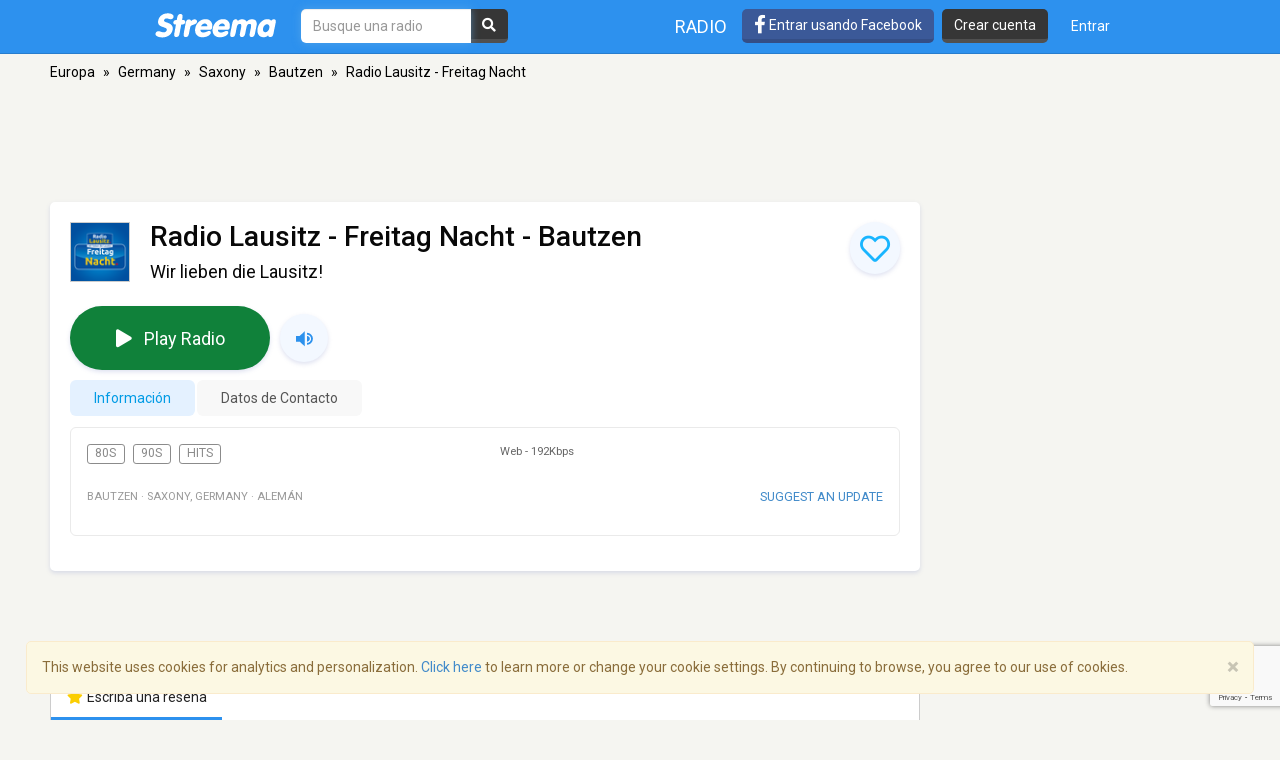

--- FILE ---
content_type: text/html; charset=utf-8
request_url: https://www.google.com/recaptcha/api2/anchor?ar=1&k=6LeCbKwfAAAAAGXbwG-wyQhhz9dxlXuTdtc_oCwI&co=aHR0cHM6Ly9lcy5zdHJlZW1hLmNvbTo0NDM.&hl=en&v=PoyoqOPhxBO7pBk68S4YbpHZ&size=invisible&anchor-ms=20000&execute-ms=30000&cb=cw2byll3av1i
body_size: 48750
content:
<!DOCTYPE HTML><html dir="ltr" lang="en"><head><meta http-equiv="Content-Type" content="text/html; charset=UTF-8">
<meta http-equiv="X-UA-Compatible" content="IE=edge">
<title>reCAPTCHA</title>
<style type="text/css">
/* cyrillic-ext */
@font-face {
  font-family: 'Roboto';
  font-style: normal;
  font-weight: 400;
  font-stretch: 100%;
  src: url(//fonts.gstatic.com/s/roboto/v48/KFO7CnqEu92Fr1ME7kSn66aGLdTylUAMa3GUBHMdazTgWw.woff2) format('woff2');
  unicode-range: U+0460-052F, U+1C80-1C8A, U+20B4, U+2DE0-2DFF, U+A640-A69F, U+FE2E-FE2F;
}
/* cyrillic */
@font-face {
  font-family: 'Roboto';
  font-style: normal;
  font-weight: 400;
  font-stretch: 100%;
  src: url(//fonts.gstatic.com/s/roboto/v48/KFO7CnqEu92Fr1ME7kSn66aGLdTylUAMa3iUBHMdazTgWw.woff2) format('woff2');
  unicode-range: U+0301, U+0400-045F, U+0490-0491, U+04B0-04B1, U+2116;
}
/* greek-ext */
@font-face {
  font-family: 'Roboto';
  font-style: normal;
  font-weight: 400;
  font-stretch: 100%;
  src: url(//fonts.gstatic.com/s/roboto/v48/KFO7CnqEu92Fr1ME7kSn66aGLdTylUAMa3CUBHMdazTgWw.woff2) format('woff2');
  unicode-range: U+1F00-1FFF;
}
/* greek */
@font-face {
  font-family: 'Roboto';
  font-style: normal;
  font-weight: 400;
  font-stretch: 100%;
  src: url(//fonts.gstatic.com/s/roboto/v48/KFO7CnqEu92Fr1ME7kSn66aGLdTylUAMa3-UBHMdazTgWw.woff2) format('woff2');
  unicode-range: U+0370-0377, U+037A-037F, U+0384-038A, U+038C, U+038E-03A1, U+03A3-03FF;
}
/* math */
@font-face {
  font-family: 'Roboto';
  font-style: normal;
  font-weight: 400;
  font-stretch: 100%;
  src: url(//fonts.gstatic.com/s/roboto/v48/KFO7CnqEu92Fr1ME7kSn66aGLdTylUAMawCUBHMdazTgWw.woff2) format('woff2');
  unicode-range: U+0302-0303, U+0305, U+0307-0308, U+0310, U+0312, U+0315, U+031A, U+0326-0327, U+032C, U+032F-0330, U+0332-0333, U+0338, U+033A, U+0346, U+034D, U+0391-03A1, U+03A3-03A9, U+03B1-03C9, U+03D1, U+03D5-03D6, U+03F0-03F1, U+03F4-03F5, U+2016-2017, U+2034-2038, U+203C, U+2040, U+2043, U+2047, U+2050, U+2057, U+205F, U+2070-2071, U+2074-208E, U+2090-209C, U+20D0-20DC, U+20E1, U+20E5-20EF, U+2100-2112, U+2114-2115, U+2117-2121, U+2123-214F, U+2190, U+2192, U+2194-21AE, U+21B0-21E5, U+21F1-21F2, U+21F4-2211, U+2213-2214, U+2216-22FF, U+2308-230B, U+2310, U+2319, U+231C-2321, U+2336-237A, U+237C, U+2395, U+239B-23B7, U+23D0, U+23DC-23E1, U+2474-2475, U+25AF, U+25B3, U+25B7, U+25BD, U+25C1, U+25CA, U+25CC, U+25FB, U+266D-266F, U+27C0-27FF, U+2900-2AFF, U+2B0E-2B11, U+2B30-2B4C, U+2BFE, U+3030, U+FF5B, U+FF5D, U+1D400-1D7FF, U+1EE00-1EEFF;
}
/* symbols */
@font-face {
  font-family: 'Roboto';
  font-style: normal;
  font-weight: 400;
  font-stretch: 100%;
  src: url(//fonts.gstatic.com/s/roboto/v48/KFO7CnqEu92Fr1ME7kSn66aGLdTylUAMaxKUBHMdazTgWw.woff2) format('woff2');
  unicode-range: U+0001-000C, U+000E-001F, U+007F-009F, U+20DD-20E0, U+20E2-20E4, U+2150-218F, U+2190, U+2192, U+2194-2199, U+21AF, U+21E6-21F0, U+21F3, U+2218-2219, U+2299, U+22C4-22C6, U+2300-243F, U+2440-244A, U+2460-24FF, U+25A0-27BF, U+2800-28FF, U+2921-2922, U+2981, U+29BF, U+29EB, U+2B00-2BFF, U+4DC0-4DFF, U+FFF9-FFFB, U+10140-1018E, U+10190-1019C, U+101A0, U+101D0-101FD, U+102E0-102FB, U+10E60-10E7E, U+1D2C0-1D2D3, U+1D2E0-1D37F, U+1F000-1F0FF, U+1F100-1F1AD, U+1F1E6-1F1FF, U+1F30D-1F30F, U+1F315, U+1F31C, U+1F31E, U+1F320-1F32C, U+1F336, U+1F378, U+1F37D, U+1F382, U+1F393-1F39F, U+1F3A7-1F3A8, U+1F3AC-1F3AF, U+1F3C2, U+1F3C4-1F3C6, U+1F3CA-1F3CE, U+1F3D4-1F3E0, U+1F3ED, U+1F3F1-1F3F3, U+1F3F5-1F3F7, U+1F408, U+1F415, U+1F41F, U+1F426, U+1F43F, U+1F441-1F442, U+1F444, U+1F446-1F449, U+1F44C-1F44E, U+1F453, U+1F46A, U+1F47D, U+1F4A3, U+1F4B0, U+1F4B3, U+1F4B9, U+1F4BB, U+1F4BF, U+1F4C8-1F4CB, U+1F4D6, U+1F4DA, U+1F4DF, U+1F4E3-1F4E6, U+1F4EA-1F4ED, U+1F4F7, U+1F4F9-1F4FB, U+1F4FD-1F4FE, U+1F503, U+1F507-1F50B, U+1F50D, U+1F512-1F513, U+1F53E-1F54A, U+1F54F-1F5FA, U+1F610, U+1F650-1F67F, U+1F687, U+1F68D, U+1F691, U+1F694, U+1F698, U+1F6AD, U+1F6B2, U+1F6B9-1F6BA, U+1F6BC, U+1F6C6-1F6CF, U+1F6D3-1F6D7, U+1F6E0-1F6EA, U+1F6F0-1F6F3, U+1F6F7-1F6FC, U+1F700-1F7FF, U+1F800-1F80B, U+1F810-1F847, U+1F850-1F859, U+1F860-1F887, U+1F890-1F8AD, U+1F8B0-1F8BB, U+1F8C0-1F8C1, U+1F900-1F90B, U+1F93B, U+1F946, U+1F984, U+1F996, U+1F9E9, U+1FA00-1FA6F, U+1FA70-1FA7C, U+1FA80-1FA89, U+1FA8F-1FAC6, U+1FACE-1FADC, U+1FADF-1FAE9, U+1FAF0-1FAF8, U+1FB00-1FBFF;
}
/* vietnamese */
@font-face {
  font-family: 'Roboto';
  font-style: normal;
  font-weight: 400;
  font-stretch: 100%;
  src: url(//fonts.gstatic.com/s/roboto/v48/KFO7CnqEu92Fr1ME7kSn66aGLdTylUAMa3OUBHMdazTgWw.woff2) format('woff2');
  unicode-range: U+0102-0103, U+0110-0111, U+0128-0129, U+0168-0169, U+01A0-01A1, U+01AF-01B0, U+0300-0301, U+0303-0304, U+0308-0309, U+0323, U+0329, U+1EA0-1EF9, U+20AB;
}
/* latin-ext */
@font-face {
  font-family: 'Roboto';
  font-style: normal;
  font-weight: 400;
  font-stretch: 100%;
  src: url(//fonts.gstatic.com/s/roboto/v48/KFO7CnqEu92Fr1ME7kSn66aGLdTylUAMa3KUBHMdazTgWw.woff2) format('woff2');
  unicode-range: U+0100-02BA, U+02BD-02C5, U+02C7-02CC, U+02CE-02D7, U+02DD-02FF, U+0304, U+0308, U+0329, U+1D00-1DBF, U+1E00-1E9F, U+1EF2-1EFF, U+2020, U+20A0-20AB, U+20AD-20C0, U+2113, U+2C60-2C7F, U+A720-A7FF;
}
/* latin */
@font-face {
  font-family: 'Roboto';
  font-style: normal;
  font-weight: 400;
  font-stretch: 100%;
  src: url(//fonts.gstatic.com/s/roboto/v48/KFO7CnqEu92Fr1ME7kSn66aGLdTylUAMa3yUBHMdazQ.woff2) format('woff2');
  unicode-range: U+0000-00FF, U+0131, U+0152-0153, U+02BB-02BC, U+02C6, U+02DA, U+02DC, U+0304, U+0308, U+0329, U+2000-206F, U+20AC, U+2122, U+2191, U+2193, U+2212, U+2215, U+FEFF, U+FFFD;
}
/* cyrillic-ext */
@font-face {
  font-family: 'Roboto';
  font-style: normal;
  font-weight: 500;
  font-stretch: 100%;
  src: url(//fonts.gstatic.com/s/roboto/v48/KFO7CnqEu92Fr1ME7kSn66aGLdTylUAMa3GUBHMdazTgWw.woff2) format('woff2');
  unicode-range: U+0460-052F, U+1C80-1C8A, U+20B4, U+2DE0-2DFF, U+A640-A69F, U+FE2E-FE2F;
}
/* cyrillic */
@font-face {
  font-family: 'Roboto';
  font-style: normal;
  font-weight: 500;
  font-stretch: 100%;
  src: url(//fonts.gstatic.com/s/roboto/v48/KFO7CnqEu92Fr1ME7kSn66aGLdTylUAMa3iUBHMdazTgWw.woff2) format('woff2');
  unicode-range: U+0301, U+0400-045F, U+0490-0491, U+04B0-04B1, U+2116;
}
/* greek-ext */
@font-face {
  font-family: 'Roboto';
  font-style: normal;
  font-weight: 500;
  font-stretch: 100%;
  src: url(//fonts.gstatic.com/s/roboto/v48/KFO7CnqEu92Fr1ME7kSn66aGLdTylUAMa3CUBHMdazTgWw.woff2) format('woff2');
  unicode-range: U+1F00-1FFF;
}
/* greek */
@font-face {
  font-family: 'Roboto';
  font-style: normal;
  font-weight: 500;
  font-stretch: 100%;
  src: url(//fonts.gstatic.com/s/roboto/v48/KFO7CnqEu92Fr1ME7kSn66aGLdTylUAMa3-UBHMdazTgWw.woff2) format('woff2');
  unicode-range: U+0370-0377, U+037A-037F, U+0384-038A, U+038C, U+038E-03A1, U+03A3-03FF;
}
/* math */
@font-face {
  font-family: 'Roboto';
  font-style: normal;
  font-weight: 500;
  font-stretch: 100%;
  src: url(//fonts.gstatic.com/s/roboto/v48/KFO7CnqEu92Fr1ME7kSn66aGLdTylUAMawCUBHMdazTgWw.woff2) format('woff2');
  unicode-range: U+0302-0303, U+0305, U+0307-0308, U+0310, U+0312, U+0315, U+031A, U+0326-0327, U+032C, U+032F-0330, U+0332-0333, U+0338, U+033A, U+0346, U+034D, U+0391-03A1, U+03A3-03A9, U+03B1-03C9, U+03D1, U+03D5-03D6, U+03F0-03F1, U+03F4-03F5, U+2016-2017, U+2034-2038, U+203C, U+2040, U+2043, U+2047, U+2050, U+2057, U+205F, U+2070-2071, U+2074-208E, U+2090-209C, U+20D0-20DC, U+20E1, U+20E5-20EF, U+2100-2112, U+2114-2115, U+2117-2121, U+2123-214F, U+2190, U+2192, U+2194-21AE, U+21B0-21E5, U+21F1-21F2, U+21F4-2211, U+2213-2214, U+2216-22FF, U+2308-230B, U+2310, U+2319, U+231C-2321, U+2336-237A, U+237C, U+2395, U+239B-23B7, U+23D0, U+23DC-23E1, U+2474-2475, U+25AF, U+25B3, U+25B7, U+25BD, U+25C1, U+25CA, U+25CC, U+25FB, U+266D-266F, U+27C0-27FF, U+2900-2AFF, U+2B0E-2B11, U+2B30-2B4C, U+2BFE, U+3030, U+FF5B, U+FF5D, U+1D400-1D7FF, U+1EE00-1EEFF;
}
/* symbols */
@font-face {
  font-family: 'Roboto';
  font-style: normal;
  font-weight: 500;
  font-stretch: 100%;
  src: url(//fonts.gstatic.com/s/roboto/v48/KFO7CnqEu92Fr1ME7kSn66aGLdTylUAMaxKUBHMdazTgWw.woff2) format('woff2');
  unicode-range: U+0001-000C, U+000E-001F, U+007F-009F, U+20DD-20E0, U+20E2-20E4, U+2150-218F, U+2190, U+2192, U+2194-2199, U+21AF, U+21E6-21F0, U+21F3, U+2218-2219, U+2299, U+22C4-22C6, U+2300-243F, U+2440-244A, U+2460-24FF, U+25A0-27BF, U+2800-28FF, U+2921-2922, U+2981, U+29BF, U+29EB, U+2B00-2BFF, U+4DC0-4DFF, U+FFF9-FFFB, U+10140-1018E, U+10190-1019C, U+101A0, U+101D0-101FD, U+102E0-102FB, U+10E60-10E7E, U+1D2C0-1D2D3, U+1D2E0-1D37F, U+1F000-1F0FF, U+1F100-1F1AD, U+1F1E6-1F1FF, U+1F30D-1F30F, U+1F315, U+1F31C, U+1F31E, U+1F320-1F32C, U+1F336, U+1F378, U+1F37D, U+1F382, U+1F393-1F39F, U+1F3A7-1F3A8, U+1F3AC-1F3AF, U+1F3C2, U+1F3C4-1F3C6, U+1F3CA-1F3CE, U+1F3D4-1F3E0, U+1F3ED, U+1F3F1-1F3F3, U+1F3F5-1F3F7, U+1F408, U+1F415, U+1F41F, U+1F426, U+1F43F, U+1F441-1F442, U+1F444, U+1F446-1F449, U+1F44C-1F44E, U+1F453, U+1F46A, U+1F47D, U+1F4A3, U+1F4B0, U+1F4B3, U+1F4B9, U+1F4BB, U+1F4BF, U+1F4C8-1F4CB, U+1F4D6, U+1F4DA, U+1F4DF, U+1F4E3-1F4E6, U+1F4EA-1F4ED, U+1F4F7, U+1F4F9-1F4FB, U+1F4FD-1F4FE, U+1F503, U+1F507-1F50B, U+1F50D, U+1F512-1F513, U+1F53E-1F54A, U+1F54F-1F5FA, U+1F610, U+1F650-1F67F, U+1F687, U+1F68D, U+1F691, U+1F694, U+1F698, U+1F6AD, U+1F6B2, U+1F6B9-1F6BA, U+1F6BC, U+1F6C6-1F6CF, U+1F6D3-1F6D7, U+1F6E0-1F6EA, U+1F6F0-1F6F3, U+1F6F7-1F6FC, U+1F700-1F7FF, U+1F800-1F80B, U+1F810-1F847, U+1F850-1F859, U+1F860-1F887, U+1F890-1F8AD, U+1F8B0-1F8BB, U+1F8C0-1F8C1, U+1F900-1F90B, U+1F93B, U+1F946, U+1F984, U+1F996, U+1F9E9, U+1FA00-1FA6F, U+1FA70-1FA7C, U+1FA80-1FA89, U+1FA8F-1FAC6, U+1FACE-1FADC, U+1FADF-1FAE9, U+1FAF0-1FAF8, U+1FB00-1FBFF;
}
/* vietnamese */
@font-face {
  font-family: 'Roboto';
  font-style: normal;
  font-weight: 500;
  font-stretch: 100%;
  src: url(//fonts.gstatic.com/s/roboto/v48/KFO7CnqEu92Fr1ME7kSn66aGLdTylUAMa3OUBHMdazTgWw.woff2) format('woff2');
  unicode-range: U+0102-0103, U+0110-0111, U+0128-0129, U+0168-0169, U+01A0-01A1, U+01AF-01B0, U+0300-0301, U+0303-0304, U+0308-0309, U+0323, U+0329, U+1EA0-1EF9, U+20AB;
}
/* latin-ext */
@font-face {
  font-family: 'Roboto';
  font-style: normal;
  font-weight: 500;
  font-stretch: 100%;
  src: url(//fonts.gstatic.com/s/roboto/v48/KFO7CnqEu92Fr1ME7kSn66aGLdTylUAMa3KUBHMdazTgWw.woff2) format('woff2');
  unicode-range: U+0100-02BA, U+02BD-02C5, U+02C7-02CC, U+02CE-02D7, U+02DD-02FF, U+0304, U+0308, U+0329, U+1D00-1DBF, U+1E00-1E9F, U+1EF2-1EFF, U+2020, U+20A0-20AB, U+20AD-20C0, U+2113, U+2C60-2C7F, U+A720-A7FF;
}
/* latin */
@font-face {
  font-family: 'Roboto';
  font-style: normal;
  font-weight: 500;
  font-stretch: 100%;
  src: url(//fonts.gstatic.com/s/roboto/v48/KFO7CnqEu92Fr1ME7kSn66aGLdTylUAMa3yUBHMdazQ.woff2) format('woff2');
  unicode-range: U+0000-00FF, U+0131, U+0152-0153, U+02BB-02BC, U+02C6, U+02DA, U+02DC, U+0304, U+0308, U+0329, U+2000-206F, U+20AC, U+2122, U+2191, U+2193, U+2212, U+2215, U+FEFF, U+FFFD;
}
/* cyrillic-ext */
@font-face {
  font-family: 'Roboto';
  font-style: normal;
  font-weight: 900;
  font-stretch: 100%;
  src: url(//fonts.gstatic.com/s/roboto/v48/KFO7CnqEu92Fr1ME7kSn66aGLdTylUAMa3GUBHMdazTgWw.woff2) format('woff2');
  unicode-range: U+0460-052F, U+1C80-1C8A, U+20B4, U+2DE0-2DFF, U+A640-A69F, U+FE2E-FE2F;
}
/* cyrillic */
@font-face {
  font-family: 'Roboto';
  font-style: normal;
  font-weight: 900;
  font-stretch: 100%;
  src: url(//fonts.gstatic.com/s/roboto/v48/KFO7CnqEu92Fr1ME7kSn66aGLdTylUAMa3iUBHMdazTgWw.woff2) format('woff2');
  unicode-range: U+0301, U+0400-045F, U+0490-0491, U+04B0-04B1, U+2116;
}
/* greek-ext */
@font-face {
  font-family: 'Roboto';
  font-style: normal;
  font-weight: 900;
  font-stretch: 100%;
  src: url(//fonts.gstatic.com/s/roboto/v48/KFO7CnqEu92Fr1ME7kSn66aGLdTylUAMa3CUBHMdazTgWw.woff2) format('woff2');
  unicode-range: U+1F00-1FFF;
}
/* greek */
@font-face {
  font-family: 'Roboto';
  font-style: normal;
  font-weight: 900;
  font-stretch: 100%;
  src: url(//fonts.gstatic.com/s/roboto/v48/KFO7CnqEu92Fr1ME7kSn66aGLdTylUAMa3-UBHMdazTgWw.woff2) format('woff2');
  unicode-range: U+0370-0377, U+037A-037F, U+0384-038A, U+038C, U+038E-03A1, U+03A3-03FF;
}
/* math */
@font-face {
  font-family: 'Roboto';
  font-style: normal;
  font-weight: 900;
  font-stretch: 100%;
  src: url(//fonts.gstatic.com/s/roboto/v48/KFO7CnqEu92Fr1ME7kSn66aGLdTylUAMawCUBHMdazTgWw.woff2) format('woff2');
  unicode-range: U+0302-0303, U+0305, U+0307-0308, U+0310, U+0312, U+0315, U+031A, U+0326-0327, U+032C, U+032F-0330, U+0332-0333, U+0338, U+033A, U+0346, U+034D, U+0391-03A1, U+03A3-03A9, U+03B1-03C9, U+03D1, U+03D5-03D6, U+03F0-03F1, U+03F4-03F5, U+2016-2017, U+2034-2038, U+203C, U+2040, U+2043, U+2047, U+2050, U+2057, U+205F, U+2070-2071, U+2074-208E, U+2090-209C, U+20D0-20DC, U+20E1, U+20E5-20EF, U+2100-2112, U+2114-2115, U+2117-2121, U+2123-214F, U+2190, U+2192, U+2194-21AE, U+21B0-21E5, U+21F1-21F2, U+21F4-2211, U+2213-2214, U+2216-22FF, U+2308-230B, U+2310, U+2319, U+231C-2321, U+2336-237A, U+237C, U+2395, U+239B-23B7, U+23D0, U+23DC-23E1, U+2474-2475, U+25AF, U+25B3, U+25B7, U+25BD, U+25C1, U+25CA, U+25CC, U+25FB, U+266D-266F, U+27C0-27FF, U+2900-2AFF, U+2B0E-2B11, U+2B30-2B4C, U+2BFE, U+3030, U+FF5B, U+FF5D, U+1D400-1D7FF, U+1EE00-1EEFF;
}
/* symbols */
@font-face {
  font-family: 'Roboto';
  font-style: normal;
  font-weight: 900;
  font-stretch: 100%;
  src: url(//fonts.gstatic.com/s/roboto/v48/KFO7CnqEu92Fr1ME7kSn66aGLdTylUAMaxKUBHMdazTgWw.woff2) format('woff2');
  unicode-range: U+0001-000C, U+000E-001F, U+007F-009F, U+20DD-20E0, U+20E2-20E4, U+2150-218F, U+2190, U+2192, U+2194-2199, U+21AF, U+21E6-21F0, U+21F3, U+2218-2219, U+2299, U+22C4-22C6, U+2300-243F, U+2440-244A, U+2460-24FF, U+25A0-27BF, U+2800-28FF, U+2921-2922, U+2981, U+29BF, U+29EB, U+2B00-2BFF, U+4DC0-4DFF, U+FFF9-FFFB, U+10140-1018E, U+10190-1019C, U+101A0, U+101D0-101FD, U+102E0-102FB, U+10E60-10E7E, U+1D2C0-1D2D3, U+1D2E0-1D37F, U+1F000-1F0FF, U+1F100-1F1AD, U+1F1E6-1F1FF, U+1F30D-1F30F, U+1F315, U+1F31C, U+1F31E, U+1F320-1F32C, U+1F336, U+1F378, U+1F37D, U+1F382, U+1F393-1F39F, U+1F3A7-1F3A8, U+1F3AC-1F3AF, U+1F3C2, U+1F3C4-1F3C6, U+1F3CA-1F3CE, U+1F3D4-1F3E0, U+1F3ED, U+1F3F1-1F3F3, U+1F3F5-1F3F7, U+1F408, U+1F415, U+1F41F, U+1F426, U+1F43F, U+1F441-1F442, U+1F444, U+1F446-1F449, U+1F44C-1F44E, U+1F453, U+1F46A, U+1F47D, U+1F4A3, U+1F4B0, U+1F4B3, U+1F4B9, U+1F4BB, U+1F4BF, U+1F4C8-1F4CB, U+1F4D6, U+1F4DA, U+1F4DF, U+1F4E3-1F4E6, U+1F4EA-1F4ED, U+1F4F7, U+1F4F9-1F4FB, U+1F4FD-1F4FE, U+1F503, U+1F507-1F50B, U+1F50D, U+1F512-1F513, U+1F53E-1F54A, U+1F54F-1F5FA, U+1F610, U+1F650-1F67F, U+1F687, U+1F68D, U+1F691, U+1F694, U+1F698, U+1F6AD, U+1F6B2, U+1F6B9-1F6BA, U+1F6BC, U+1F6C6-1F6CF, U+1F6D3-1F6D7, U+1F6E0-1F6EA, U+1F6F0-1F6F3, U+1F6F7-1F6FC, U+1F700-1F7FF, U+1F800-1F80B, U+1F810-1F847, U+1F850-1F859, U+1F860-1F887, U+1F890-1F8AD, U+1F8B0-1F8BB, U+1F8C0-1F8C1, U+1F900-1F90B, U+1F93B, U+1F946, U+1F984, U+1F996, U+1F9E9, U+1FA00-1FA6F, U+1FA70-1FA7C, U+1FA80-1FA89, U+1FA8F-1FAC6, U+1FACE-1FADC, U+1FADF-1FAE9, U+1FAF0-1FAF8, U+1FB00-1FBFF;
}
/* vietnamese */
@font-face {
  font-family: 'Roboto';
  font-style: normal;
  font-weight: 900;
  font-stretch: 100%;
  src: url(//fonts.gstatic.com/s/roboto/v48/KFO7CnqEu92Fr1ME7kSn66aGLdTylUAMa3OUBHMdazTgWw.woff2) format('woff2');
  unicode-range: U+0102-0103, U+0110-0111, U+0128-0129, U+0168-0169, U+01A0-01A1, U+01AF-01B0, U+0300-0301, U+0303-0304, U+0308-0309, U+0323, U+0329, U+1EA0-1EF9, U+20AB;
}
/* latin-ext */
@font-face {
  font-family: 'Roboto';
  font-style: normal;
  font-weight: 900;
  font-stretch: 100%;
  src: url(//fonts.gstatic.com/s/roboto/v48/KFO7CnqEu92Fr1ME7kSn66aGLdTylUAMa3KUBHMdazTgWw.woff2) format('woff2');
  unicode-range: U+0100-02BA, U+02BD-02C5, U+02C7-02CC, U+02CE-02D7, U+02DD-02FF, U+0304, U+0308, U+0329, U+1D00-1DBF, U+1E00-1E9F, U+1EF2-1EFF, U+2020, U+20A0-20AB, U+20AD-20C0, U+2113, U+2C60-2C7F, U+A720-A7FF;
}
/* latin */
@font-face {
  font-family: 'Roboto';
  font-style: normal;
  font-weight: 900;
  font-stretch: 100%;
  src: url(//fonts.gstatic.com/s/roboto/v48/KFO7CnqEu92Fr1ME7kSn66aGLdTylUAMa3yUBHMdazQ.woff2) format('woff2');
  unicode-range: U+0000-00FF, U+0131, U+0152-0153, U+02BB-02BC, U+02C6, U+02DA, U+02DC, U+0304, U+0308, U+0329, U+2000-206F, U+20AC, U+2122, U+2191, U+2193, U+2212, U+2215, U+FEFF, U+FFFD;
}

</style>
<link rel="stylesheet" type="text/css" href="https://www.gstatic.com/recaptcha/releases/PoyoqOPhxBO7pBk68S4YbpHZ/styles__ltr.css">
<script nonce="waj81nu9b9nLqOqm6I69tA" type="text/javascript">window['__recaptcha_api'] = 'https://www.google.com/recaptcha/api2/';</script>
<script type="text/javascript" src="https://www.gstatic.com/recaptcha/releases/PoyoqOPhxBO7pBk68S4YbpHZ/recaptcha__en.js" nonce="waj81nu9b9nLqOqm6I69tA">
      
    </script></head>
<body><div id="rc-anchor-alert" class="rc-anchor-alert"></div>
<input type="hidden" id="recaptcha-token" value="[base64]">
<script type="text/javascript" nonce="waj81nu9b9nLqOqm6I69tA">
      recaptcha.anchor.Main.init("[\x22ainput\x22,[\x22bgdata\x22,\x22\x22,\[base64]/[base64]/MjU1Ong/[base64]/[base64]/[base64]/[base64]/[base64]/[base64]/[base64]/[base64]/[base64]/[base64]/[base64]/[base64]/[base64]/[base64]/[base64]\\u003d\x22,\[base64]\x22,\x22XH7Dr8OuV8Orw7nCmH0WJAbDlyPDl8Kfw7rCrsOXwqHDkwM+w5DDsW7Cl8Okw4ECwrjCoT9KSsKPGMKYw7nCrMOpFRPCvGVHw5TCtcOGwoNFw4zDqE3DkcKgfTkFIgU6aDsHScKmw5jCgl9KZsOPw4suDsKrflbCocOKwoDCnsOFwohGAnIsD2o/Wyx0WMOYw7Y+BA/CocOBBcOXw44JcF3DhBfCm2bCm8KxwoDDvFl/VG8Xw4dpIybDjQtAwq0+F8KKw6nDhUTChMOtw7FlwoDCncK3QsKOS1XCgsOyw4PDm8Oga8OQw6PCkcKew50XwrQewo9xwo/[base64]/DsMONLsKCw6NMwpLDvynDgl/ClCbCknHCrX3DosK8Dw8Sw4N4w5QYAsKiQcKSNx1UJBzCuj/DkRnDg0zDvGbDq8KTwoFfwp/CsMKtHHDDpirCm8KgCTTCm0/DnMKtw7k9BsKBEGwpw4PCgFzDrQzDrcKSScOhwqfDgBUGTl3CmDPDi0nCpDIAcSDChcOmwrkrw5TDrMK5bQ/CsQZ0KmTDgsKSwoLDpm/DlsOFES3Dp8OSDFhPw5VCw57DlcKMYXjCvMO3OxsAQcKqMDfDgBXDmcOQD23CiCMqAcKawqPCmMK0V8OMw5/Cuj1dwqNgwpFpDSvCt8OdM8KlwoFDIEZVCytqEcK5GCh5aD/DsTVXAhxOworCrSHCgMKOw4zDksOzw6odLDrCssKCw5EZVCPDmsOWZgl6wqosZGp5HsOpw5jDuMKZw4FAw4wtXSzCvWRMFMKhw5dEa8KLw5AAwqBRVMKOwqAeEx80w7RgdsKtw7p0wo/CqMKLIk7CmsKqVDsrw5gsw71PZxfCrMObFHfDqQg2PCw+SQwIwoJWfiTDuB7Dp8KxAydpFMK9BcKcwqV3VzLDkH/Cj2wvw6MnXmLDkcOmwprDvjzDs8O+YcOuw5AjCjVwJA3DmgJmwqfDqsO2FSfDsMKBMhR2DsOew6HDpMKvw5vCmB7CkcO6N1/CtcKYw5wYwoPCgA3CkMOKB8O5w4YaNXEWwqnCoQhGTh/DkAwEZgAew4cXw7XDkcOgw7sUHDI9KTkawrrDnU7CkV4qO8KhHjTDicOQVBTDqijDhMKGTCVTZcKIw7zDglo/w4bCmMONeMOyw4PCq8Osw7dGw6bDocKPeCzCsn1cwq3DqsOiw7cCcSXDicOEd8KjwqtCOMO6w57ChMO1w6jCqMOFNcOrwr7DnsKqRDg1chFFGmcgwrw7EDVDKHkGKsK4H8OuSkTDucKZLzIWw6TDpj/ClcKBIMOpE8ONwrLCsUoFdHBsw5BgQcKrw7s5KcKGw7bDkEjCnwQ5w4/DvnpBw4FDAERowpjCscONN0vDm8KjT8OmRcKJX8O6w6bCpyPDnMKWPsOgBELDiDvCmcOMw5jChTZyfMOcwoxfKnNRehDCjkx7esKNw5RuwqlUSmbCtE7ChzElwolDw7/DiMONw4bDr8OGHQMZwq0vTsKsUgc6Iz/CpFwQcAJbwrkyZx5VBXdhSHBkLx0yw7M6JVXCt8OQDcOmw6LDuxHDo8OhK8OQSkdOwrjDp8K1aTchw6c4Q8KKw6/[base64]/eTTCjcODfsOuMMOew70vdsOMJMOwQcKkF8KSw47CnSXDgRdcXwTDrcK6QinCgMOFw5/[base64]/Dpj4Dw6lfb8KfworCqVUDU8O7woBAGcOqwrl8w5HCvMKrOw3CjcKoblHDjAczw5UfZcK3asO9LMKBwoIQw5LCmxt5w64cw7wqw70CwoNGd8KcNXNHwolawopsLTnCisOEw5bCjyESw4xyUsOCwobDn8O8VBtiw5bCgWDCtg7Dh8KBRjo/[base64]/CiMKBW1kWRkYzDmDDt8OCEQnChjXCnxlhXMK0w7nDmMKKDkA5woNVwqPDthQZeR3CuCk1wqlDwp9fWl45OMOQwqjDvcKXwoJew7HDqMKPGwLCscO8wpIcwprCiE3CusOAHBPChsKyw7hgw6ciwpfClMKewqEYw4rCkmzDvMKtwqdBMSDCmMKwTU/Dun4fZBrCtsOeesKwecOTw4lVDsKBwo1MRDRifgbChzgEJhNyw6NUdGsxCGciOntmw4B2wq1Swpk4wrjDowU+w7V+w7RzX8KSw70XUMOEAcOCw6Aqw7ZZNQlVwqJmU8KTw6Z+wqbDqypaw7BJRcK3exdqwp/CtsKvfsObwqwtAwcLSMK2Mk7Dmy5+wrTCtMOvOnLCgDbCksO5K8KEXsKHasOIworDnlYHwqJDwrbDpF/DgcORGcOjw4/ChsO5w5hVwqtyw7RgEifCh8OpIsKcScKQR0TDkgTDrcKRwpDCrHkNwrR3w63Di8OYwolTwqnCgcKiVcKdX8KmHcK0TXbDl2t5wonCr1hPSCLCjcOmQD8EFcOpFcKGw6JEaHPCj8KMJsOWcijDv37CicKKw6/CvWhlwoklwp5cw77DiyPCscK8FhA/[base64]/DrDPCtkfDu8Oyw4rDk8KbBGkWBVRAFwzCtsOrw5fCjcObworDm8OWEcK3LjtCR2lwwrAWf8OJCj/DqMObwqUyw5nCvHxbwonCj8KfwrbCkwPDu8Ogw7bDo8Odw6xNw41MGcKdwrbDsMKwIcO9GMOrwrHDuMOUGEvCuhzCrUHDusOpw6VkImpQA8OlwoQKMcKQwpDDncOHJhDCp8OQAsKUwp/[base64]/NgtewrMlwrjCiXDDklUJCMKoHkzCu3I4w7kpCUXCunvCjWbDkjzDvsOFwqnDg8OpwqLDuTnDtWjDosO1woViJMKow6U/[base64]/[base64]/DqXrDs8OLwpLCuAB7wrHDhVrDsWYpOhbDq1cjdgHDgMK1KsOHw5lJw5EVw71cayNEU23DkMKgwrDCmDlZwqfCnCfDvErDtMKAw55LIkF/A8K0w6vDvMOWHsOWw7tmwoglw650N8KowpNBw5cJwoRBHMOYFDxVY8Kgw5gFwobDrsOfwqEKw6PDojXDgT3CkcOmBFxBD8OobsKpJHItw7tTwo1ew7gJwpwWwprCjizDg8O1KMKpw5BOw5LCv8KzdsKEw5bDkQBMZQ/DnDnCvcK6HMKiM8O8IXNpw68Dw5rDpgEBwofDlCdWbsOVMmvCu8OIBMOJaVR7FcOuw7U7w5MRw7vDkzDDjyNdwoc/alDDncOqw57DosOxwo41Tnwww7hvwpbDhsO0w44gw7M3wqXCqn0Vw4lBw7hYw7Uew4BDw6LCh8KVOU3CumNZw6xtXy4WwqnCrsKSDMKbPUPDkcOSS8K2w6XDisKTLMK1w4nCp8O1wo9+w5E/dcK8w6ABwpgtOBZ2Q2x+LsKzfn/[base64]/DgRAXWmrCiMOhw5XDg8KAFcOIw7LDt0HDhsOvdsOYGGknwpHCq8OVN3wsdcK+Bjcdwq0/[base64]/[base64]/CtRzDq0c6w7TCs8KjYgJpw4RGVMOObcOIwqQsBMKoOxxDTGxiwoUMDB7CgQTCvsOpUm/[base64]/LTXDgj8rwpg7E8KAcgJhSmjCslhtw70ew4zDoBXChgIAwql0FkXCiiDCpsOMwrh2e1/[base64]/DigHCtFHCn0x1QnJiwqXDv38EAVrDnHPDiMOqUD1Hw7MiTzYRWsK9ccOaYmHCgXfDrcO2w4w7w5sHf0Mpw78gw7nDpRvCkW5GFsO8JmQ5wrpPe8KkasOnw7PClG9NwrNXw6bCr0/CjkLDucO9EXPDizjCo1VBw6ZteSPDicKcwp90S8OQw4fDhWfDqF7CqTdKcMOMWMOIdcOvJS4+BX8QwoQpwpLDsgsuG8KOwqrDrsK3wqoaf8OmDMKiw7A8w5AmDsKpwq7DrRnDuBzChcO6dgjDrcKSCsK1wqvCqXE5CnrDtyXCr8ONw5JnYsOWPcKHwqpuw5oOcX/[base64]/CoxdMw5nDsBFaaS0Fw4tdwoIQZMOgA3jChkvCn8OjwrzChDpmwqbDrMKmw4DDoMO5c8OwW3bCnsKLwpTChcKYwoJKwr7CmhwCaRN0w53DucOjAwY0SsO5w7Rdb3HCrsOrM23CqkIXwrw/[base64]/IEXDmnEpwqYXwolqwpYHe1/[base64]/ClcOkw5vDgBTDgMOkw5jCpkAqHiTCm8Oww5JvUcOJw4ltw6rCoSpSw7YMUA1BOMOuw6gIwobCpMODw48/QcOSLMOZasO0NH5mwpMBw43Ck8Kcw4XCkVDDuR9Mdz0Uw6rDjUJLw6EOUMKnwowrF8OPMBlHfQQrVsKNwp3CijtVH8KXwo1NdcORHMK+wrfDk30nw7TCmsKewoFEwoMCH8OrwrPCmCzCocKVworCkMO6B8KSFAvDhRLCph/DpsKDwoPCg8OSw4YMwos/w6vCsWzChcO1w6zCrwHDu8KuA2M9w507wplrSsK7wrdMIcKuw5XClDPDsFXCkBMvw6U3wpjDrxjCiMKJacKIw7TCsMOXw5NIPkXDk1NHwo1Cw4xWwqJ2w4xJC8KRGSPCn8Oaw63CmMKEZjtRwoNRGy52wpHDiEXCsEAxTsOpAn/[base64]/[base64]/[base64]/DkXMEwqVAwogbwo5IVMKRIH4jDT41w7tfMBrDuMODHMOSw6vCgcKGw4JORg/CkUzCvHxCJlbDq8OmbsOxwrIqfMOtKsOSeMKJwoVHWiEzVDPCjMKDw5tkwrvCg8K+woAywo1fw7RZEcKfw71jQMKHw59mWn/Dj0R9IjTDqEPCrAt/w6nCuR3ClcKfwo/ChWYjQcK7C109XsKlBsO0w5bCkcOtwogJwr3ChMOBTBbDhUp0wp7Dgyt9IsKdwr9yw7nChAvCoAd5YgJkw77DucOHw4hww6APw7/DucKcBgPDl8K6wrgbwpMMFsODTzrCkcO7wrXCiMOQwqHCsVgLwqbDsRtuw6MccCzDvMOpET8fQzAbZsOedMOPQzdYOsOtw7zDnzAtwq4uPmHDt0Zkw7rCl1TDk8KqPThAwqzCu35ZwrjCgidHbV/[base64]/wrQkHhcEHcKIH01iw5d3RMO4w4rCgMKtL8Kiw57Dg8OKw6rCoipGwrJFwqAdw6/CmMOyYVLCulvDuMO0YxpPwp1LwqUha8KYXkQwwpfCpcKbw61UNVt+YcKPGMKQaMKdORgTw4cfwqdoZ8KxX8O0IcOWTMOrw6pzw4fCrsKWw5XCkFxiF8Oqw5oyw5XCjsKYwrAlwpJMKFF+QcO/w6gxw4AEUSTCqHPDqcK1bjTDlsKVw6HCmBbDvwQEUwwGDWrChTXClMKqSxBCwq7Dh8KkLwg7H8OAK1ojwo1ow6duO8OKw73CvxMxwpIWIUDDqRDDkcOfw4wYHsOCR8OvwqY3Q1/DlcKhwo/[base64]/[base64]/Ds1otwocPOsO+wqfCiHJxJ0rCncKyNcOIdTprw6rDrnPCv1Edwrl8w5/DhsOCQWcqem5dMcO7YMKmK8KZw7nClMOQwpIVwpopaGfCvsOuHy4jwpzDpsK+TDIbfMK+Cy3Cj1tVwoUAHcKCw5MFwpcxIGREJSMRw5shFsKVw7fDiSAnUCLCuMKKVEPCtcK1w4oTIARxQVjDp3DDtcOKw4vDqsOXP8O5w5NVw7/Ct8OIfsOxVsK0XltAw7gNJ8O5w61Hw73CpG3DocKLFcKdwojCnUbDnj/CpsKZXCdDw6MjLgHCsADChAXDvMK3JhJBwqXCuHXCj8ORw5vDi8K3NHgXU8OXw4nCiRzDtsOWcl0Iw60bwq7DmF3DqQliCMK7w6DCqcOkJ3zDnMKZYArDqMOOfgfCp8OHXnrCn2IHKcKyX8Ocwq7Cj8KGwpzCq1nDn8Kfw556c8OAwqR4wpHCr33Crg/Dg8OLGxfCnF7CisOvN1/DrcO+w5LCo0RHAsOlfw7DqMKhR8OJJcKxw68BwrtowoPDjMKPwqLDmcKHw5sbwprCi8KqwpzDp3LDsQNoGAdtaS59w7tUIcOVwr58wqbDrCMkJU3CoF8iw4Afwq9Hw6TChRnCnX06w6DCtGkawrHDkwLDt0pFw612w4YZw7A/[base64]/Cg3Z0w6XCucKUw6pNwpbChGbDqMKvZsOFw6dzwq3CmiTCgmF0RBHDgsKGw5lJEl/Ck03DsMKKIW/DjyIPHzDDvyHDncO/w5s3RG5CDcO0w5zComFawpzDkMO8w6gRwrp7w405woc/[base64]/Dn8KPw7HCo2/[base64]/DkzzDt8OBw5TDtMKqbMOwwr0yNAdqwrkqEm12JRRuQsOfFxLDvcKXRigkwrYPw7PDocK3T8K2cDLDlC5Hw41UJ07CryU/X8O0wrTDgk/[base64]/Dt8OCwotJGVjClm/DpQPDgMOpJ8K/[base64]/RcKOeMKBEHLChgzCjMO6Z3YcbRZ7wooHaSFHw57ChSvClzXDkBfCsC5CNMOyP1gkwp9ywq7DhcKSw6XDgsK9bwRUw5bDnA1Lw7cmfiF+eGbCgTjCtm/CqcOOwrccwoXChcOjw5kZFS4lV8OWwqDCuQDDjEzCncOyOMKAwoLCq3vCpMK/I8OXw68VBwUVfcOLw4kIKwvDrMOUAsKFw4TDn2o3VyPCrjgOwoNFw6jCsDXChzo8w77DusKWw7MzwpPCl2kfLMOVdEAawpVZBMK5egDCncKLY1bDoFw8w4p7RsK/LMKww4t9bcK9USjDtFdWwqcBwo9bfB1mccKSbsKYwpJvesK9Y8O9InUUwrfDnjLDj8KUwpxsIX8nShkZwqTDtsOaw4zClsOEeWbDs0FIfcKYw6I2e8OLw43CgAsIw5TCpcKIOA5twrYGecOdBMK7woZ+Hk3CpmBjZ8OaJBDDgcKJJcKeZnnDln/DusOMYw1Nw4pOwqrCrBfCtUvCljrCl8KIwpXCoMK+Y8OGwrccVMO7wogbwp9QYcOXEjHCtQgOwoDDgMKiwrDDqF/CogvCmxNsa8K1fcKqEi3DtsONw5NYw5MmWSjCnyDCosO1worChcKswp3DiMKswp3CgGzDjhQQCSrClmhHw4fDisOrLGE+Hi4xw4fDssOlw70vB8OYTMOxKkoLworDscO8wp/[base64]/DuwkAHMKzwrcnTU93f8OAwpd9GR5OwrViwppJw5jDhMO0w7hXwrcgw4nCnnkPScOhw7XCjMKQw63DkRDCv8KoN0gCw7gxLsOZw4JSKgrDj3zCvBIpw6XDsQDDn1fCg8KdYMOIw6JXwqTCpQrCpW/DmcO5PSnDpcOvAsKuw4HDhkNAJXDCu8OmY0fCgUthw6bDncKTU3/[base64]/Dg8K/GgHCjsKYTFTCgcO2U8Oqe8KSwosAw54FwrtGwrTDpBfCv8OKTsKCw7DDuwvDiiU+FA3Cil8eRF7DpTrCo3nDvCvCgMKsw6hrw5PCvsOawp4Mw4clXVdnwoklDcOWVsO3JcKtwrQCwq8xw7bCjx3DiMKASsKGw5LClcOcwrFoQzTCgR7CoMOvwrDDjikHNn1/[base64]/DoMOewpfClUsFVsK9wrggw6jDt8KSDQ96woXDp1Q6XcKaw5fClcOlOsOVwoAyD8OTIMKlSHdbw5ckHMKvw6nDuSXDv8OGfwoOPmcVwqzChktWwoTDiTJuWsKCwo12c8Obw6fDpwrDjsOPwqzCqXdBGXXCtMKwbALDu2gIej/CmcKow5DDisOrwrTDu2/CosK7dRfCoMKMw4kNw5XDhHFJw4YOBsK+YcK8wq3CvcO4eFx+w6bDmRU3UTBgbsKQw4sQSMKfwrTDmlLChRcvb8OwK0TCj8OnwrTCtcK5wr/DthgGUVscXjlbRcK+w6oEakbDvsKmBcK/PDLCpwDCnxnDlMO2w6DCoXTDrsKzw6XDs8K8PsO4FcOSGnfCr34NZcKSw57DqMKPw4LDtsK/[base64]/[base64]/eMKWwojDk8Omw47CuMOTw7BISjnCocOrwpfCnmhoIcOHw7tTbMOJw4BAeMOZw57Dgitiw4EywqvCliJ3R8OGwq/[base64]/TVHCvl09JXMRwpLDq8OfcMODfMO0w6ZCw6Zjw6LCtcKYwpPCq8OKAwvDvHLDkSlVPTDCpMOnwrkfdStIw7XCjFkbwo/CvMK3asO6w7gTwodqwpMNwoxbwrHCgVHCoGrCkhnDqALDrEh3GcKeLMOSfm3Dlg/DqBs8J8KcwobCpsKAw5kFT8OWC8OSwp7CtcK1L03Dp8OEwrsWwq9tw7bCicOBMGbCiMKgEcOWw4zCmcKQwqE6wqM8CXXDr8KbYU/CsBfCthc6bEYsQMOOw7TCsmJKOArDmMKsD8OyHMO5FzQeV193IA/CjzrDs8Kbwo/Ci8K3wp44w57CnSHCjznCkyfCscO0w6fCmsOTwpUQwq19PB1oMwh3w6nCmljDpQfDkBTCmMKsYRBqVwlhwqdbwoNsfsK6w4RGUHLCosKvw6nCi8OBM8OxN8OZw5zClcOqw4bDi2rCtMO5w5zDvsKxBlAawrvChMOWw7jDtgRlw5/DncK+w4LCpHgMw68+e8KtdxLCqMKlw5MAbcO/BAPDqSxhDkUqVcKGw4sfHknDgzXCvwhJLWBSSzHCmcOYwoPCvVTCpSYwSxJ8wqEBTHIuw7HCoMKPwqUbwqdUw5zDr8KXwoMNw4Qawp3DrRTClT7Cm8OYwqbDpSDDjF3DnsOZwq1zwotHwrl7KsOIwp/DgAENY8KAw6UyV8OBEsOFYsKhciVVbsKUV8OwbWV5Tih1w6pSw6nDtGgnW8KtJkIpwr4tC3TDuEHDiMOFwqczwo7ChMKiwofDn3/Dp18iwq0oY8Oow6NMw73DnMKbFsKFwqXDpzwcw5E1FMKUwr8oayNOwrPCtMOaX8OLw4cyeA7CocO1QMKFw57Cg8Ofw5V0VcO6wr3CucO/bMKEeF/Dv8OPwobDuRnDlyvDr8K5wrvCs8KuBcO0wpjDmsOZLUTDq1TCpAzCmsOHwrt5wrfDqQYaw4Npw6laPcKSwrLCkVDDicKTPMObPGNnT8KYJSnDgcOFTCg0MMKxM8OgwpFiwrrCuS9PM8OywqgydgfDrsO/w7XDgcKiwql/[base64]/[base64]/CrjHDqsK+NkrCnj7DgzTCqBVdLcKZOEjDvTJuw5xkw6ddwpfDpE4lwoBCwoXDnsKKw4tnw5jDrMKrMjRwdsOzTMKYE8KGwpbDgk/[base64]/[base64]/HxTClcO/P2dJwpPClcKsNMKiFgfCnSHCt0kHQVLCu8KndsKCQ8OHwprDk0bCljt/w5nDlSjCvsK5wp04fMOww4phwp0fwr7DqMOCw4nDg8KeOcOwbjooG8KDA0EfQcKbw7XDiQrCucO+wpPCt8OlKhTCtjQ2fsOtHw3CnMKhEMKSTlvClMOMQMO+JcKywr/Dricdw545wrnDvMO4wp5dVwfDusOXw5A3UTBXw4VNNcOMOk7Dm8O8U2RNw6jCjHUqEsOte0HDk8O7w5HCrV/DrRbClMOSwqPCgkJXFsKtJnHDjXPCmsKWw71OwpvDnsKAwrgpGlLDggYYw70GBMO6N1VXcMOowodqQ8Kswo/DgsKTbHzCmsK/wpzDpT7DjsOHw7LDt8KVw55owqhYF19WwrTDuQBrI8Ojw5PCl8KVGsOEw5zDnsKCwrFkdgp7IMKtG8KiwqMWe8OABMKZVcOuw7HDhwHCjlTDu8OPwq3ChMKbw750OcKyw5PDoEU6Xy/CqwRnw6I3wrB7wqPClF7CmcOhw6/DhAhtwoTCr8OVMwHCjMKQw5pkwqXDtz5Iw6Y0wrArw7Qyw6LDusO9DcOxwoAuw4RBNcKEEcKFZyvCm0jDtsOwcMKGRsKxwpVgw55sF8OAw7onwpVww5U1GMK9w5DCucO7aVsow5crwo/DiMO2PMOTw5rCs8KAwp5Gwr3DqMKZw63DssOBEQYGwotrw40oPT1Jw4pDPcOwHMOJwot8wpUYwrzCs8KPwqoxK8KIwo/[base64]/[base64]/ChsKowq83LiY0aWcRRMO0EMKTw4tqKsKSw6MLwrtNw6jDtBvDpjbCpMKuA0ECw5jCow95w4PDgsK3w40Xw4l9R8Kuwq4LJcKFw64wworDicOAZMKbw5bDksOmHMKZAsKLf8OzEQfDrwTDlBhKw7vCtB11DC/Cp8OKccO0w5N8w60HXMKww7zDrMK4Y17CrC1Wwq7DuwnDhQY1woQEwqXCsEl7fQIrw5/DmGYVwpDDncKDw4QTw6Aow6TCg8KmXRM+DRHCn3BJBMO8CcO/KXrDj8O8ZHZ2w5zDuMO/wqzCgWTDucKZEkcOwpQMwq3CiHnCr8Oew4HCgMKVwoDDjMKNw65iS8KcLkJBwqBGSCU3wo08worCt8KZw51PF8OrQMOZGcOFMU3CmmHDqTEbwpfCuMOdaCo+fGbCniMEKxzCssKgYjTDqz/DhirDpE4Ywp1QKRrDiMOaYcK4wonCr8KRw63DkHwbIcO1dz/Di8Omw5fClRXDmSXCjMODOMOBdcOHw5Jjwo3Cjkx+KH5ew7dFw4p/[base64]/DmcKCCkguw7jCksOow5sDeDtdUkjCl213wqDDnMKBR2fCg3pcSw/DulTDiMKmMR1BElfDl0t9w7MHwqXDmcOowr/DglfDs8K1D8O/w6TCtRp/wrDCsSrDpF4kDUTDnwpjwo9EBMO7w40zw4w4wpQPw4A0w55DDMKFw4wPw4/DtR0aCw7Cv8KaQ8K8AcOKw5RdHcOOZiPCg0c0wrvCvj/[base64]/CpzZqZ8O2ccKFJ8KDb8K5YjbDpwTDtgnClEXDjW3Cg8OVw4oQwqVWw5bDmsKMw7vCoSx8w6wRX8KRwrzDlsOqwo/CiS5mNMKqBsKcw5kYG1HDqcO2woA/P8KybMK0LW3DocO/w4xlF1NAfDDCiHzDn8KrJT/DqVZtwpDCmTjDjTPDgsKXC1LDikvCgcO9eWkywqMbw589IsOlf0AQw4/ChmbCgsKqM0nCuH7CqS5+wpHDs1LDjcOXwpnCrTRjYcK1W8KHw4FoDsKcw40DXsKRwrjDpyFjPn4kIHbDnSpJwrJaT1oYVxkaw5F2wq3DuUYyF8OqWUXDvwHCjALCtMOXVMOiw791YGMPwpguaBcda8O9c0NzwpbDpwxtwqtxZ8KrMWkME8ONw7bCk8OdwrrDuMO/UMKSwqg2S8K6w7vDmMOlw4nCglcBBEfDkHt8wr3Dl2nCtDYXw5w/EsOXwr7Dl8Olw47ChcOKLn/DgCA5w7vDssO8CcOlw5w7w4/[base64]/DilTDg8O8dhsrGMONw4pfw4zDr1zDgMKfFsKsUgfDu37DhsKKGMOCKlIIw6YBVcORwrspMMORIBQwwoPCqMOvwrRrwqgnW1HDrkl9wonDgcKfwovDu8KCwql/Lz7CusOdFVsjwqjDpMKhLyAQPsOmwpHCthTDicKZbGQawoTCjcKmPMOIQk/CgMOuwr/Dn8K/w4vDtmFhwqZ/Xg4Mw5pIUXonHn7DkMKxAmHComfCi0/[base64]/[base64]/Cpi/CpALDlMKow40qworDuXPCkMKQw57CmwDDhsKZY8Kww6UIX37ChcKwTRkkwoM6w6rCmsKWwrzDo8OUbsOhwpdXZmHDocOyTcKMW8OYTsOswq/[base64]/Cj1DDnDXDjwPDpknDh8K+w4bDnQx6wpUoLsObwrHCmEXCr8O7WMOEw4/DqCI7SEzDhsOawrfDvUwLKkvDhsKOYcOhw6x0woXCuMKQXVfCq2fDvhrCvMKDwr3Du1dQdsOKFMOMIcKEwoJ6wpnCnxzDgcOiw5QoL8K1YcKPQ8OIRcKEw4h3w41WwrFYf8OiwpvDi8Knw4t+wofDusK/w4UBwpUQwp8Hw5DCgXtnw4RMw6DCqsOMw4fChDHDtkPCuVLCgAfDtsKWw53DkMK6wpVaKD07AWlDTHbDmV/DiMOcw5bDn8Kda8K8w7VqFzvCm0opUibDhUwWS8O4M8KKezPCkFrDsgrCl3/DihHCpMOdL1xywrfDgMKqJyXCjcK2bMOfwrlnwrvDmcOuwr7CtsOcw6vDqsO5CsK6Zn/DiMK1Zloxw73DoAjCjMO6CMKww659wqDCsMOEw54dwq7DjEBHP8KDw7IVFHkZe2M3aFU1RsO8w4BeaSnDrkLCvyUiHGnCuMO3w5pFaCd0wqspeUQ/ATF6w65Swo8OwoVfwpDDphzDpBfCpDHChDzDs1RlEi87I3bCowwiHMO0wprDmmLChMKAUcO1PsOGw7/[base64]/CscKVw7jDl0TDtsK7wqvDpQDCicOow6LDo17Dr8KbTkrCk8K6wo/DlnvDvE/Dkzk2wrh3CsKNLMOXwobDmxLChcOiwqpeS8K1w6HCscKoUTs+woDDuy7CrcKgwr4qwrcZYcOGNcKmIcKMeSFHw5dLLMKlwofCt0LCpANgwpfCpsK4D8Oew6EwS8KQeSQRwqZzwpkLecKPGcKXU8OnWSpewrvCvcOJY3NPaVN2Q2tQdjXDk3k/UcO/UsOxw7rDq8KgZUNmYsK+RCosdMKEw5bDlSRKwpdQeRTCjEZxbkzDrsO3wprDqcKhEBrCm0ldJAPCqXvDgcOYEVHCgxYWwqPCmsK8w5/DoDrDh1Ytw4bCm8OYwqAhw53CocO9ZMOCCcKgw5/DgMObKW8CLE/[base64]/DuDoeEcK3McKDw5k6wojDpsKOaxHCsnERwoABwqLCsAh3w5w4w6gTbXjCj0BdLFVUw5XDm8ObMcKcMVDDl8OCwpl/wpvCgMOHK8KHwrhTw5AsFzU6wplKCXrCmRDCoA3DhFTDgTXDu2B5w6PCuhHDrcOGwpbCkiTCsMOfSj13w7lfw4s8w5bDpsOXUjBtwq81wqZib8OPXcOncMK0AlRMDcKuFR7CiMOcY8KXLzp9wrHCn8Oow4XDhsO/PkMKwoVOHDfCs13DkcOQV8KywpfDmzTCg8O0w6tlwqEEwqNTwplLw6/CjFZEw4IaYQd5wp3DmcKFw77CusKSwqPDnMKFw4cGRn4BVMKFw6pKWEltLDVYMm/[base64]/CjcOAw73CnHrDiQ1bCcOyF8KIWsKeC8Kvw4rDmndPwo/CjGB/wqAowrA3w4PDosOhw6PDp1TDsRXDgMOJbBLDhS/Cg8OLAH92wrFdw5/DocO2w5tbHCHCrsO3BUFXOF4bCcOTwqxuwohJAhVmw5BywoHCgsOLw7rCjMO+wr1kL8Knwo5Zw4jDmMOjwr1gS8KkVyfDt8OGwpEZcMKRw7LDmcOZc8KYw4B9w7dKwqlOwpvDncOdw5kqw4zDl33Du24ew4TCuGvCphBsdmnCp3/Dj8OPw6DCt3LCoMKcw4HCvQHChMOmfsKQw7TCk8O1fxhhwpPDvsO9X0XCnyd3w67CpQsGwqgWKVzDnCNOwqY9BwHDtjfDp37CrFlOM18cRsOWw5NECsOSN3HDhcObw4/CssKpfsOzOsK0wpfDvHnDmsOsdjcawqXDqX3DkMKZTMO4IsOkw5TDtcKvMcKcw4PCp8ODcMKUw77Cm8Kpw5fCn8OXYXEDw5TCmFnDnsKyw5EHc8KKw60LXMOSPcKAQwLCssKxBsKtesKsw40ycMOVwpLDpWpmw44UDDYnPMOwSxXCg10JAMOATMO/w43DsCfChUjCpkw2w6bCniMawrbCtgZUNgrDtMOPwrsrw41wGWPCj2l3wp7CsWUnKknDscO9w5HDtBleYcKMw7sYw5zClcKCwpTDtcOTPcKNwpUbIMOyTMKGa8KePnowwqnCqsKnL8K3WBhDBMORGTfDkMOrw7gJYxTDrH/CgDDCg8OBw5nDgQbCpg/CnMOGwr4Bw49ewrkawp/[base64]/DtXzClh8jd8Odw7JKw6FkfsK/wrvDvnXCkTTDvsOVwr3Dq0dfYWxDwqvDsEM1w6nDggjChFTCkkIjwqB+RsK9w5o9wr9hw6c2NsK6w47ClsKyw5pCWmLCmMO0BwMbA8OBccOaNifDgsO/[base64]/[base64]/DkEEmQsOBwqHCuWEnIjMvw7vDj8Oafk8QJ8OUHcO3w6/DvG7DmMO+aMOTwo15w6jCpcK+w77DvlbDpUTDvsO6w6jCiGTCnDfChcKEw4MGw6ZLwrFuTBRtw4XChMKow5wWwq7DkMOIfsOuwpNAIsO6w6ZNFWDCokVQw5xow7Z+w7EWwpvDucO3DWXCjVjDqA/[base64]/wqZawpfCjMOdwqHDkMOMS8OTw4/[base64]/Cs8KWF27DusKkw5kQw6tqwoJbHC/Do8OMMsKzb8KzYjR7wpbDslpbLwnCk3wxNcOwIxEpwr/CpMKVQjXDjcKTZMKNw73DrMKbLMO5wrVjwoDDtcKAcMOVw4zCi8OPWcK/fAPCiT/CgkliXcK4wqLDu8Klw60NwoEaP8OPw7R7AmnDgSZCaMOZHcODCiM8w680acOKGMOgwoLCi8KTw4RHdAHDr8OpwojCo0rDqCPDucKxEMK7wqHDhH7Dsl/DrWbCtlchw7E1YMO8w5rCgsOyw5wcwqHDhMO6Ky5/w6A3V8OGf2wdwp57w4LCvGsDUBHCg2rCpsK3wrxRZ8KowpwrwqE/[base64]/[base64]/DtUtPccKYwqTDjTDDt8KLwpceUQ7ChUFtF0bDrFQ+w57DhHB8w4nDlsKgfULDhsOlw4HDpGJ/FW9kw49XPTjCvWYYw5HDn8OnwobDkw3CucO0cWLCt2DCghNDLgEyw5AXXsOvAsKMw4rDhyHDpWzDj3FtdmQ6wpAiR8KGwqRow6sBflJlG8OeeHDCkcOkcXsYwqrDsGXDp03DoXbCq3x3WkACw7xGw4HDvHDCgl/DiMOowrE+wqDCjwQABRFuwqPCrXwvVxwwBT7CksOfw6MowrM/[base64]/[base64]/CpcOdwohGwoBVRsKNw44ZBsOxcE0Jw5zCh8K/w4pmwqVLwqbCsMKlY8K8DcO0OMKJBMKRw7cPM0rDpWzDrsOGwqwLLMOsc8K0DRbDi8KMw4AawoPClUHDhUHCjMODw5xmw68KHsKVwpnDkcO6MMKndcKow7bDnXcLw7NIUTpJwrUswoYjwrUoUCsdwqnCvRMTfcKMwrpCw7/Dsl/[base64]/[base64]/Dt8KrHgjDhQHCrcODwqMIwpsnwqkmfFDDh2fCgsKcwrZ4wqAlckU9w48SGMOmTMOwUcOrwqB0w4HDvi4lworDrMKvQkDCjMKow6dzw7rCkMKgEMO7eVvCrXjDh2TCtlzCtB7DjCpJwq9RwrLDusOnw4UZwqo/HcO/CTt5w4DCrsO1wqHDn2xQw5kMw4PCrMOgw7JwagTCucKTV8KCw7Ijw63DlcKGGsKoOVBpw7sYA1Elw6bDkkjDpzrDksKzw7A7DXjDt8KdEMOnwqd7Kn/DusKpJ8KNw4bCnMKvXMKGOjoNTcO0KTIIwrfCgMKOEMOaw4UeJsKEPE0rFG9VwqRZbMK7w77CiGPCiD3Dg1UHwqbDpMOIw6/CoMKob8KmX3sMwpchw6sxcMKLw4lDBzF2w5V6YV0zPcOLw5/Ck8Ozd8Osw5HDrRPCgTnCsD3Cqg1PScK0w6kWwp42w7ZYw7NbwoHCu33DrmYgYAh1CGvCh8KWesKRQUXCg8Oww75gD1oLKsOew4gWH11swpgqa8O0woU/XFDDpC3CncOCw7RqdMOYF8KLwq3Dt8Kgwr8ZSsKHf8OMPMKQw6kXAcONPSx9DsOpMk/DksOMwrMAG8KhDXvDhsKPw5jDvsKVwqhmZ0h/[base64]/CrMKuw5zDkMK0YlLDhEZEwrEpw5wSdsKEWH/Di1EsdcOABsKTw5bCpsKITG9yPcOZFW59w5HCgwM/JH9MYE5QWkkoR8KSesKOw7ApMsOTLMOsG8KtJcOjPcOYfsKDC8OCwr9RwrFEe8Krw4ceaRFANHpYH8KHbxNaC0lLwozDjMOHw6U/[base64]/Dtm8twrohwpBdOQZQOXfDtMKP\x22],null,[\x22conf\x22,null,\x226LeCbKwfAAAAAGXbwG-wyQhhz9dxlXuTdtc_oCwI\x22,0,null,null,null,0,[21,125,63,73,95,87,41,43,42,83,102,105,109,121],[1017145,217],0,null,null,null,null,0,null,0,null,700,1,null,0,\[base64]/76lBhnEnQkZnOKMAhmv8xEZ\x22,0,0,null,null,1,null,0,1,null,null,null,0],\x22https://es.streema.com:443\x22,null,[3,1,1],null,null,null,1,3600,[\x22https://www.google.com/intl/en/policies/privacy/\x22,\x22https://www.google.com/intl/en/policies/terms/\x22],\x22LGkhI+RUaZeKqyLCZhmiGVpUhTy3WOSY+D8hmBXIojQ\\u003d\x22,1,0,null,1,1769027684863,0,0,[128,140],null,[214,254,246,150],\x22RC-0R6Df_IPRAAYug\x22,null,null,null,null,null,\x220dAFcWeA7TkJYYnBebWHEzCdxu3ts8VryRZ1P5w_OWgObV883XOgBv8nPSsqWBro8tjOND7V3vz_yQlGzz5YyCP0Lo8Dk3aajpoA\x22,1769110484793]");
    </script></body></html>

--- FILE ---
content_type: application/javascript; charset=utf-8
request_url: https://fundingchoicesmessages.google.com/f/AGSKWxWSt-tSEI7shn6tW4BdEd-W1dP3Zz68HtOL75xSeRwXbFlP8J1GZROn072vf5Vln2sRuMQybe9Dn30T-TPxQNDoSAZs5g9swwoFHhR5lutoZ78kn3No6kxEFbQZHWoEUrFsVmoqzWCZlyEnF8V9IisL7bSjkYYj3gN2jQblyeNnkO_g47FSg9SQoQOb/_/adflag..za/ads/_adverts3./ad_content./rcsad_
body_size: -1292
content:
window['1d690f0f-d5ad-497a-9adc-79b9c809a422'] = true;